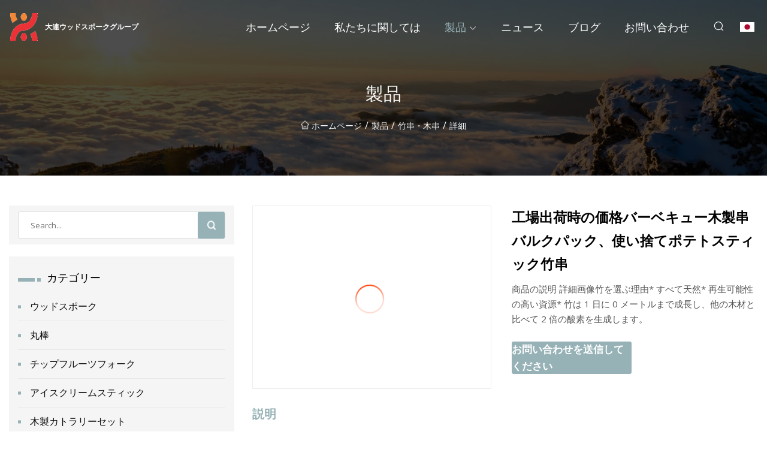

--- FILE ---
content_type: text/html; charset=utf-8
request_url: https://ja.extremegallery.org/products/factory-price-bbq-wooden-skewer-bulk-pack-disposable-potato-sticks-bamboo-skewer
body_size: 7028
content:
<!doctype html>
<html lang="ja">
<head>
<meta charset="utf-8" />
<title>工場出荷時の価格バーベキュー木製串バルクパック、使い捨てポテトスティック竹串 - 大連ウッドスポークグループ</title>
<meta name="description" content="工場出荷時の価格バーベキュー木製串バルクパック、使い捨てポテトスティック竹串" />
<meta name="keywords" content="工場出荷時の価格バーベキュー木製串バルクパック、使い捨てポテトスティック竹串" />
<meta name="viewport" content="width=device-width, initial-scale=1.0" />
<meta name="application-name" content="大連ウッドスポークグループ" />
<meta name="twitter:card" content="summary" />
<meta name="twitter:title" content="工場出荷時の価格バーベキュー木製串バルクパック、使い捨てポテトスティック竹串 - 大連ウッドスポークグループ" />
<meta name="twitter:description" content="工場出荷時の価格バーベキュー木製串バルクパック、使い捨てポテトスティック竹串" />
<meta name="twitter:image" content="https://ja.extremegallery.org/uploads/s/7cae55b2ef6742fbb63f6887ea57b34f.webp" />
<meta http-equiv="X-UA-Compatible" content="IE=edge" />
<meta property="og:site_name" content="大連ウッドスポークグループ" />
<meta property="og:type" content="product" />
<meta property="og:title" content="工場出荷時の価格バーベキュー木製串バルクパック、使い捨てポテトスティック竹串 - 大連ウッドスポークグループ" />
<meta property="og:description" content="工場出荷時の価格バーベキュー木製串バルクパック、使い捨てポテトスティック竹串" />
<meta property="og:url" content="https://ja.extremegallery.org/products/factory-price-bbq-wooden-skewer-bulk-pack-disposable-potato-sticks-bamboo-skewer" />
<meta property="og:image" content="https://ja.extremegallery.org/uploads/s/7cae55b2ef6742fbb63f6887ea57b34f.webp" />
<link href="https://ja.extremegallery.org/products/factory-price-bbq-wooden-skewer-bulk-pack-disposable-potato-sticks-bamboo-skewer" rel="canonical" />
<link href="https://ja.extremegallery.org/uploadimg/ico65570.png" rel="shortcut icon" type="image/x-icon" />
<link href="https://fonts.googleapis.com" rel="preconnect" />
<link href="https://fonts.gstatic.com" rel="preconnect" crossorigin />
<link href="https://fonts.googleapis.com/css2?family=Open+Sans&display=swap" rel="stylesheet" />
<link href="/themes/sydney/toast.css" rel="stylesheet" />
<link href="/themes/sydney/grey/style.css" rel="stylesheet" />
<link href="/themes/sydney/grey/page.css" rel="stylesheet" />
<script type="application/ld+json">
[{
"@context": "https://schema.org/",
"@type": "BreadcrumbList",
"itemListElement": [{
"@type": "ListItem",
"name": "&#x30DB;&#x30FC;&#x30E0;&#x30DA;&#x30FC;&#x30B8;",
"position": 1,
"item": "https://ja.extremegallery.org/"},{
"@type": "ListItem",
"name": "&#x88FD;&#x54C1;",
"position": 2,
"item": "https://ja.extremegallery.org/products"},{
"@type": "ListItem",
"name": "&#x7AF9;&#x4E32;&#x30FB;&#x6728;&#x4E32;",
"position": 3,
"item": "https://ja.extremegallery.org/bamboo-wooden-skewer"},{
"@type": "ListItem",
"name": "工場出荷時の価格バーベキュー木製串バルクパック、使い捨てポテトスティック竹串",
"position": 4,
"item": "https://ja.extremegallery.org/products/factory-price-bbq-wooden-skewer-bulk-pack-disposable-potato-sticks-bamboo-skewer"
}]}]
</script>
<script type="text/javascript" src="//info.53hu.net/traffic.js?id=08a984h6ak"></script>
</head>
<body class="index">
<!-- header -->
<header>
  <div class="container">
    <div class="head-logo"><a href="/" title="大連ウッドスポークグループ"><img src="/uploadimg/logo65570.png" width="50" height="50" class="logo" alt="大連ウッドスポークグループ"><span>大連ウッドスポークグループ</span></a></div>
    <div class="menu-btn"><em></em><em></em><em></em></div>
    <div class="head-content">
      <nav class="nav">
        <ul>
          <li><a href="/">&#x30DB;&#x30FC;&#x30E0;&#x30DA;&#x30FC;&#x30B8;</a></li>
          <li><a href="/about-us">&#x79C1;&#x305F;&#x3061;&#x306B;&#x95A2;&#x3057;&#x3066;&#x306F;</a></li>
          <li class="active"><a href="/products">&#x88FD;&#x54C1;</a><em class="iconfont icon-xiangxia"></em>
            <ul class="submenu">
              <li><a href="/wood-spork">&#x30A6;&#x30C3;&#x30C9;&#x30B9;&#x30DD;&#x30FC;&#x30AF;</a></li>
              <li><a href="/round-stick">&#x4E38;&#x68D2;</a></li>
              <li><a href="/chip-fruit-fork">&#x30C1;&#x30C3;&#x30D7;&#x30D5;&#x30EB;&#x30FC;&#x30C4;&#x30D5;&#x30A9;&#x30FC;&#x30AF;</a></li>
              <li><a href="/ice-cream-stick">&#x30A2;&#x30A4;&#x30B9;&#x30AF;&#x30EA;&#x30FC;&#x30E0;&#x30B9;&#x30C6;&#x30A3;&#x30C3;&#x30AF;</a></li>
              <li><a href="/wood-cutlery-set">&#x6728;&#x88FD;&#x30AB;&#x30C8;&#x30E9;&#x30EA;&#x30FC;&#x30BB;&#x30C3;&#x30C8;</a></li>
              <li><a href="/wood-vending-stir">&#x30A6;&#x30C3;&#x30C9;&#x30D9;&#x30F3;&#x30C7;&#x30A3;&#x30F3;&#x30B0;&#x30B9;&#x30BF;&#x30FC;</a></li>
              <li><a href="/wood-coffee-stick">&#x30A6;&#x30C3;&#x30C9;&#x30B3;&#x30FC;&#x30D2;&#x30FC;&#x30B9;&#x30C6;&#x30A3;&#x30C3;&#x30AF;</a></li>
              <li><a href="/cocktail-fruit-pick">&#x30AB;&#x30AF;&#x30C6;&#x30EB;&#x30D5;&#x30EB;&#x30FC;&#x30C4;&#x30D4;&#x30C3;&#x30AF;</a></li>
              <li><a href="/bamboo-wooden-skewer">&#x7AF9;&#x4E32;&#x30FB;&#x6728;&#x4E32;</a></li>
              <li><a href="/bamboo-paddle-skewer">&#x7AF9;&#x3057;&#x3083;&#x3082;&#x4E32;</a></li>
              <li><a href="/disposable-wood-fork">&#x4F7F;&#x3044;&#x6368;&#x3066;&#x6728;&#x88FD;&#x30D5;&#x30A9;&#x30FC;&#x30AF;</a></li>
              <li><a href="/flower-knot-stick">&#x30D5;&#x30E9;&#x30EF;&#x30FC;&#x30CE;&#x30C3;&#x30C8;&#x30B9;&#x30C6;&#x30A3;&#x30C3;&#x30AF;</a></li>
            </ul>
          </li>
          <li><a href="/news">&#x30CB;&#x30E5;&#x30FC;&#x30B9;</a></li>
          <li><a href="/blog">&#x30D6;&#x30ED;&#x30B0;</a></li>
          <li><a href="/contact-us">&#x304A;&#x554F;&#x3044;&#x5408;&#x308F;&#x305B;</a></li>
        </ul>
      </nav>
      <div class="head-search"><em class="iconfont icon-sousuo"></em></div>
      <div class="search-input">
        <input type="text" placeholder="Click Search" id="txtSearch" autocomplete="off">
        <div class="search-btn" onClick="SearchProBtn()"><em class="iconfont icon-sousuo" aria-hidden="true"></em></div>
      </div>
      <div class="languagelist">
        <div title="Language" class="languagelist-icon"><span>Language</span></div>
        <div class="languagelist-drop"><span class="languagelist-arrow"></span>
          <ul class="languagelist-wrap">
             <li class="languagelist-active"><a href="https://ja.extremegallery.org/products/factory-price-bbq-wooden-skewer-bulk-pack-disposable-potato-sticks-bamboo-skewer"><img src="/themes/sydney/images/language/ja.png" width="24" height="16" alt="&#x65E5;&#x672C;&#x8A9E;" title="ja">&#x65E5;&#x672C;&#x8A9E;</a></li>
                                    <li>
                                        <a href="https://www.extremegallery.org/products/factory-price-bbq-wooden-skewer-bulk-pack-disposable-potato-sticks-bamboo-skewer">
                                            <img src="/themes/sydney/images/language/en.png" width="24" height="16" alt="English" title="en">
                                            English
                                        </a>
                                    </li>
                                    <li>
                                        <a href="https://fr.extremegallery.org/products/factory-price-bbq-wooden-skewer-bulk-pack-disposable-potato-sticks-bamboo-skewer">
                                            <img src="/themes/sydney/images/language/fr.png" width="24" height="16" alt="Français" title="fr">
                                            Français
                                        </a>
                                    </li>
                                    <li>
                                        <a href="https://de.extremegallery.org/products/factory-price-bbq-wooden-skewer-bulk-pack-disposable-potato-sticks-bamboo-skewer">
                                            <img src="/themes/sydney/images/language/de.png" width="24" height="16" alt="Deutsch" title="de">
                                            Deutsch
                                        </a>
                                    </li>
                                    <li>
                                        <a href="https://es.extremegallery.org/products/factory-price-bbq-wooden-skewer-bulk-pack-disposable-potato-sticks-bamboo-skewer">
                                            <img src="/themes/sydney/images/language/es.png" width="24" height="16" alt="Español" title="es">
                                            Español
                                        </a>
                                    </li>
                                    <li>
                                        <a href="https://it.extremegallery.org/products/factory-price-bbq-wooden-skewer-bulk-pack-disposable-potato-sticks-bamboo-skewer">
                                            <img src="/themes/sydney/images/language/it.png" width="24" height="16" alt="Italiano" title="it">
                                            Italiano
                                        </a>
                                    </li>
                                    <li>
                                        <a href="https://pt.extremegallery.org/products/factory-price-bbq-wooden-skewer-bulk-pack-disposable-potato-sticks-bamboo-skewer">
                                            <img src="/themes/sydney/images/language/pt.png" width="24" height="16" alt="Português" title="pt">
                                            Português
                                        </a>
                                    </li>
                                    <li>
                                        <a href="https://ko.extremegallery.org/products/factory-price-bbq-wooden-skewer-bulk-pack-disposable-potato-sticks-bamboo-skewer"><img src="/themes/sydney/images/language/ko.png" width="24" height="16" alt="한국어" title="ko"> 한국어</a>
                                    </li>
                                    <li>
                                        <a href="https://ru.extremegallery.org/products/factory-price-bbq-wooden-skewer-bulk-pack-disposable-potato-sticks-bamboo-skewer"><img src="/themes/sydney/images/language/ru.png" width="24" height="16" alt="Русский" title="ru"> Русский</a>
                                    </li>
          </ul>
        </div>
      </div>
    </div>
  </div>
</header>
<main>
  <div class="inner-banner"><img src="/themes/sydney/images/inner-banner.webp" alt="工場出荷時の価格バーベキュー木製串バルクパック、使い捨てポテトスティック竹串">
    <div class="inner-content">
      <h1>&#x88FD;&#x54C1;</h1>
      <div class="inner-content-nav"><a href="/"><img src="/themes/sydney/images/pagenav-homeicon.webp" alt="&#x30DB;&#x30FC;&#x30E0;&#x30DA;&#x30FC;&#x30B8;">&#x30DB;&#x30FC;&#x30E0;&#x30DA;&#x30FC;&#x30B8;</a> / <a href="/products">&#x88FD;&#x54C1;</a> / <a href="/bamboo-wooden-skewer">竹串・木串</a> / <span>&#x8A73;&#x7D30;</span></div>
    </div>
  </div>
  <div class="container">
    <div class="page-main">
      <div class="page-aside">
        <div class="page-search">
          <input type="text" placeholder="Search..." id="txtSearch" autocomplete="off">
          <div class="page-search-btn" onClick="SearchProBtn()"><img src="/themes/sydney/images/page-search.webp" alt="search"></div>
        </div>
        <div class="page-categories">
          <div class="page-aside-item-title"><span class="wrie-style"></span>&#x30AB;&#x30C6;&#x30B4;&#x30EA;&#x30FC;</div>
          <div class="page-categories-menu">              <div><a href="/wood-spork">ウッドスポーク</a></div>
              <div><a href="/round-stick">丸棒</a></div>
              <div><a href="/chip-fruit-fork">チップフルーツフォーク</a></div>
              <div><a href="/ice-cream-stick">アイスクリームスティック</a></div>
              <div><a href="/wood-cutlery-set">木製カトラリーセット</a></div>
              <div><a href="/wood-vending-stir">ウッドベンディングスター</a></div>
              <div><a href="/wood-coffee-stick">ウッドコーヒースティック</a></div>
              <div><a href="/cocktail-fruit-pick">カクテルフルーツピック</a></div>
              <div class="act"><a href="/bamboo-wooden-skewer">竹串・木串</a></div>
              <div><a href="/bamboo-paddle-skewer">竹しゃも串</a></div>
              <div><a href="/disposable-wood-fork">使い捨て木製フォーク</a></div>
              <div><a href="/flower-knot-stick">フラワーノットスティック</a></div>
          </div>
        </div>
        <div class="page-product">
          <div class="page-aside-item-title"><span class="wrie-style"></span>&#x88FD;&#x54C1;</div>
          <div class="page-product-bottom"><a href="/products/disposable-wooden-mini-forks-small-sporks-cutlery-compostable-forks" class="page-product-item">
            <div class="page-product-img"><img src="/uploads/s/edeec39a636d4eb6b64d60e6ba238eef.webp" alt="使い捨て木製ミニフォーク 小型スポーク カトラリー 堆肥化可能なフォーク"></div>
            <div class="page-product-text">
              <p>使い捨て木製ミニフォーク 小型スポーク カトラリー 堆肥化可能なフォーク</p>
            </div></a><a href="/products/eco" class="page-product-item">
            <div class="page-product-img"><img src="/uploads/s/23d8157fde894571b8a8eb8a8d9c4415.webp" alt="エコ"></div>
            <div class="page-product-text">
              <p>エコ</p>
            </div></a><a href="/products/decorative-small-big-wooden-forks-for-eating-disposable-canada" class="page-product-item">
            <div class="page-product-img"><img src="/uploads/s/30b5e6073e4240ca8f4bc518519dfa73.webp" alt="使い捨てカナダを食べるための装飾的な小さな大きな木製フォーク"></div>
            <div class="page-product-text">
              <p>使い捨てカナダを食べるための装飾的な小さな大きな木製フォーク</p>
            </div></a><a href="/products/wholesale-healthy-hygienic-artistic-wood-mini-disposable-wooden-dessert-fork" class="page-product-item">
            <div class="page-product-img"><img src="/uploads/s/69a9819c12a9411d90e6de8b9c8d5ccb.webp" alt="卸売健康衛生芸術的な木製ミニ使い捨て木製デザートフォーク"></div>
            <div class="page-product-text">
              <p>卸売健康衛生芸術的な木製ミニ使い捨て木製デザートフォーク</p>
            </div></a><a href="/products/disposable-flower-knotted-paddle-sticks-bamboo-skewer-wholesale" class="page-product-item">
            <div class="page-product-img"><img src="/uploads/s/2f2dd642dded4b7aa16ee6c9349f75eb.webp" alt="使い捨て花結びパドルスティック竹串卸売"></div>
            <div class="page-product-text">
              <p>使い捨て花結びパドルスティック竹串卸売</p>
            </div></a>          </div>
        </div>
        <div class="page-inquiry" id="sendinquiry">
          <div class="page-aside-item-title"><span class="wrie-style"></span>&#x304A;&#x554F;&#x3044;&#x5408;&#x308F;&#x305B;&#x3092;&#x9001;&#x4FE1;&#x3057;&#x3066;&#x304F;&#x3060;&#x3055;&#x3044;</div>
          <div class="page-inquiry-bottom">
            <input type="hidden" id="in-domain" value="ja.extremegallery.org">
            <input type="text" placeholder="Name" id="in-name">
            <input type="text" placeholder="Email*" id="in-email">
            <input type="text" placeholder="Phone" id="in-phone">
            <input type="text" placeholder="Message*" id="in-content">
            <div class="subbtn" id="SubmitName" onclick="SendInquiry()">&#x9001;&#x4FE1;</div>
          </div>
        </div>
      </div>
      <div class="page-content">
        <article>
          <div class="products">
            <div class="product-detail">
              <div class="top">
                <div class="top-left lazy-wrap"><img data-src="/uploads/s/7cae55b2ef6742fbb63f6887ea57b34f.webp" class="lazy" alt="工場出荷時の価格バーベキュー木製串バルクパック、使い捨てポテトスティック竹串"><span class="lazy-load"></span></div>
                <div class="top-right">
                  <p class="title">工場出荷時の価格バーベキュー木製串バルクパック、使い捨てポテトスティック竹串</p>
                  <p class="introduce">商品の説明 詳細画像竹を選ぶ理由* すべて天然* 再生可能性の高い資源* 竹は 1 日に 0 メートルまで成長し、他の木材と比べて 2 倍の酸素を生成します。</p>
                  <a href="#sendinquiry" class="inquiry-btn">&#x304A;&#x554F;&#x3044;&#x5408;&#x308F;&#x305B;&#x3092;&#x9001;&#x4FE1;&#x3057;&#x3066;&#x304F;&#x3060;&#x3055;&#x3044;</a>
                </div>
              </div>
              <div class="product-detail-text">
                <p class="title">&#x8AAC;&#x660E;</p>
                <h5>基本情報</h5><table width="100%" border="1" cellpadding="0" cellspacing="0" class="table"><tbody><tr><td>商標</td><td>リヴィエ</td></tr><tr><td>起源</td><td>江西省、中国</td></tr><tr><td>HSコード</td><td>4421911090</td></tr></tbody></table><h5>製品説明</h5><p>製品説明</p><table><tbody><tr><td colspan="1" rowspan="1"><b>商品名</b></td><td colspan="1" rowspan="1">竹バーベキュー串</td><td colspan="1" rowspan="1"><b>特徴</b></td><td colspan="1" rowspan="1">耐熱性、使い捨て、持続可能、在庫あり</td></tr><tr><td colspan="1" rowspan="1"><b>モデル番号</b></td><td colspan="1" rowspan="1">BS2520</td><td colspan="1" rowspan="1">素材と色</td><td colspan="1" rowspan="1">天然竹</td></tr><tr><td colspan="1" rowspan="1"><b>サイズ</b></td><td colspan="1" rowspan="1">サイズ:直径:2.5mm、3.0mm、4.0mm、5.0mm、6.0mm<br>長さ:15cm、20cm、25cm、30cm、35cm、40cm、45cm、50cm<br>またはカスタマイズされたサイズ</td><td colspan="1" rowspan="1"><b>使用法</b></td><td colspan="1" rowspan="1">バーベキュー、フルーツ、パーティー、レストラン、家庭用など</td></tr><tr><td colspan="1" rowspan="1">パッキング</td><td colspan="1" rowspan="1">1000 個/袋、10 袋/カートン、または顧客の要求ごとまたはあなたの要件として、</td><td colspan="1" rowspan="1"><b>原産地</b></td><td colspan="1" rowspan="1">中国江西省</td></tr><tr><td colspan="1" rowspan="1"><b>MOQ</b></td><td colspan="1" rowspan="1">50カートン、またはカスタムロゴの場合は100カートン</td><td colspan="1" rowspan="1"><b>サンプル</b></td><td colspan="1" rowspan="1">サンプルは無料です。 着払い</td></tr></tbody></table><br>詳細画像竹を選ぶ理由* すべて天然* 再生可能性の高い資源。* 竹は 1 日に 0 メートルまで成長し、他の木材に比べて 2 倍の酸素を生成します。* 竹は、ほとんどの木材よりも強く、柔軟性があります。 * 竹は木ではなく草であり、植え替える必要はありません。草のように成長するだけでなく、草のように広がります。 ヒント: * 使用する前に 10 分間水に浸してください。* お子様や子供の手の届かないところに置いてください。大人の指導の下でご使用ください。* 竹棒は涼しく乾燥した場所に保管してください。会社紹介崇義県緑節竹工業有限公司は、中国江西省崇義県に位置し、竹資源が豊富で、基礎的な技術を開発しています。竹産業。 当社は竹製品に焦点を当てており、全額出資企業として生産と輸出を行っています。主な製品には、竹箸、竹線香、竹串などが含まれます。 当社の工場は国内の先進的な竹生産・梱包設備を導入し、竹製品の生産に力を入れております。当社の製品は主に日本、韓国、カナダ、ヨーロッパ、アメリカ、東南アジアなどに輸出されており、安定した供給を行っております。 私たちは「CREDIBLE ENTERPRISE」を経営の根幹に掲げています。 私たちは人間と顧客サービスを根幹として、常に継続的な発展の道を歩み続けます。<br><p><img src="/uploads/p/cc87503373f2482ba7ec2af1943f1588.webp" alt="Factory Price BBQ Wooden Skewer Bulk Pack, Disposable Potato Sticks Bamboo Skewer" width="1060px"></p><br><p><img src="/uploads/p/e0e3133aed804be699474621c36f2416.webp" alt="Factory Price BBQ Wooden Skewer Bulk Pack, Disposable Potato Sticks Bamboo Skewer" width="1060px"></p>FAQQ : あなたは工場または商社ですか?A : 私たちは工場です。Q : 異なるサイズを持つことができますか?<brA: Yes, we can make different size and design as per customer request.Q : Can you send samples to us and how long would it take?brA: We could provide free samples for our regular items, but you have to pay for shipping.Q : How fast can you ship them?br>A: Usually our delivery time is about 30 days, which depends on your order quantity and our production schedule. Delivery and PaymentOur Services
                <div class="product-detail-inquiry">
                  <div class="sharewrap"></div><br>
                  <div class="page-select">
                    <div class="previous btn"><em class="iconfont icon-xiangzuo"></em></div>
                    <div class="content">
                      <div>
                        <p><a href="/products/square-bamboo-skewers-wooden-skewers-plant-bamboo-skewers-walmart-wooden-skewers">角竹串 木製串 植物竹串 ウォルマート木製串</a></p>
                      </div>
                      <div>
                        <p><a href="/products/bamboo-wood-skewers-bbq-grill-set-disposable-in-choice-of-size-9cm-15cm-18cm">竹串バーベキューグリルセット使い捨てサイズ選択可能9センチメートル15センチメートル18センチメートル</a></p>
                      </div>
                    </div>
                    <div class="next btn"><em class="iconfont icon-xiangyou"></em></div>
                  </div>
                </div>
                <div class="product-detail-bottom">
                  <p class="title">&#x95A2;&#x9023;&#x88FD;&#x54C1;</p>
                  <ul>
                    <li><a href="/products/159mm-wooden-spork-fork-cutlery-biodegradable-tableware-100-compostable-dinnerware">
                      <div class="lazy-wrap"><img data-src="/uploads/s/dfa325df08a74d9b92e8152fd6bfeef4.webp" class="lazy" alt="159 ミリメートル木製スポークフォークカトラリー生分解性食器 100% 堆肥化可能な食器"><span class="lazy-load"></span></div>
                      <p>159 ミリメートル木製スポークフォークカトラリー生分解性食器 100% 堆肥化可能な食器</p>
                    </a></li>
                    <li><a href="/products/high-quality-popsicle-disposable-wooden-ice-cream-stick-for-market">
                      <div class="lazy-wrap"><img data-src="/uploads/s/7c14f1dff6374bb5b8dc88fe05fd03df.webp" class="lazy" alt="市場向けの高品質アイスキャンディー使い捨て木製アイスクリームスティック"><span class="lazy-load"></span></div>
                      <p>市場向けの高品質アイスキャンディー使い捨て木製アイスクリームスティック</p>
                    </a></li>
                    <li><a href="/products/sj-high-quality-rainbow-colorful-plastic-tongue-depressor-ce-custom-kids-ice-cream-sticks">
                      <div class="lazy-wrap"><img data-src="/uploads/s/9f3872fc23c3462aa90e27943c3b7985.webp" class="lazy" alt="SJ 高品質レインボーカラフルなプラスチック舌圧子 CE カスタム子供アイスクリームスティック"><span class="lazy-load"></span></div>
                      <p>SJ 高品質レインボーカラフルなプラスチック舌圧子 CE カスタム子供アイスクリームスティック</p>
                    </a></li>
                    <li><a href="/products/china-products-disposable-mao-bamboo-skewer-stickfruit-stick-bamboo-stick">
                      <div class="lazy-wrap"><img data-src="/uploads/s/568c66024542446cb48688d1ff42772e.webp" class="lazy" alt="中国製品 使い捨て麻央竹串 スティックフルーツスティック 竹スティック"><span class="lazy-load"></span></div>
                      <p>中国製品 使い捨て麻央竹串 スティックフルーツスティック 竹スティック</p>
                    </a></li>
                  </ul>
                </div>
              </div>
            </div>
          </div>
        </article>
      </div>
    </div>
  </div>
</main>

<!-- footer -->
<footer>
  <div class="foot-top">
    <div class="container">
      <div class="left">
        <div class="title">&#x3042;&#x306A;&#x305F;&#x306E;&#x30B4;&#x30EB;&#x30D5; &#x30B9;&#x30BF;&#x30B8;&#x30A2;&#x30E0; &#x30D1;&#x30FC;&#x30D5;&#x30A7;&#x30AF;&#x30C8; &#x30BB;&#x30EC;&#x30AF;&#x30B7;&#x30E7;&#x30F3;</div>
        <div class="text">&#x6700;&#x65B0;&#x306E;&#x30CB;&#x30E5;&#x30FC;&#x30B9;&#x3068;&#x8A18;&#x4E8B;&#x3092;&#x5165;&#x624B;&#x3059;&#x308B;&#x306B;&#x306F;&#x3001;&#x6708;&#x520A;&#x30CB;&#x30E5;&#x30FC;&#x30B9;&#x30EC;&#x30BF;&#x30FC;&#x306B;&#x767B;&#x9332;&#x3057;&#x3066;&#x304F;&#x3060;&#x3055;&#x3044;</div>
      </div>
      <div class="right"><a href="/contact-us" class="more">&#x304A;&#x554F;&#x3044;&#x5408;&#x308F;&#x305B; <em class="iconfont icon-zhixiangyou"></em></a></div>
    </div>
  </div>
  <div class="container">
    <div class="foot-item foot-item1">
      <div class="foot-title">&#x30BD;&#x30FC;&#x30B7;&#x30E3;&#x30EB;&#x30B7;&#x30A7;&#x30A2;</div>
      <div class="foot-share">
        <a href="/" rel="nofollow" title="facebook"><em class="iconfont icon-facebook"></em></a>
        <a href="/" rel="nofollow" title="linkedin"><em class="iconfont icon-linkedin"></em></a>
        <a href="/" rel="nofollow" title="twitter"><em class="iconfont icon-twitter-fill"></em></a>
        <a href="/" rel="nofollow" title="youtube"><em class="iconfont icon-youtube"></em></a>
        <a href="/" rel="nofollow" title="instagram"><em class="iconfont icon-instagram"></em></a>
        <a href="/" rel="nofollow" title="TikTok"><em class="iconfont icon-icon_TikTok"></em></a>
      </div>
    </div>
    <div class="foot-item foot-item2">
      <div class="foot-title">&#x30EA;&#x30F3;&#x30AF;</div>
      <ul>
        <li><a href="/">&#x30DB;&#x30FC;&#x30E0;&#x30DA;&#x30FC;&#x30B8;</a></li>
        <li><a href="/about-us">&#x79C1;&#x305F;&#x3061;&#x306B;&#x95A2;&#x3057;&#x3066;&#x306F;</a></li>
        <li><a href="/products">&#x88FD;&#x54C1;</a></li>
        <li><a href="/news">&#x30CB;&#x30E5;&#x30FC;&#x30B9;</a></li>
        <li><a href="/blog">&#x30D6;&#x30ED;&#x30B0;</a></li>
        <li><a href="/contact-us">&#x304A;&#x554F;&#x3044;&#x5408;&#x308F;&#x305B;</a></li>
        <li><a href="/sitemap.xml">&#x30B5;&#x30A4;&#x30C8;&#x30DE;&#x30C3;&#x30D7;</a></li>
        <li><a href="/privacy-policy">Privacy Policy</a></li>
      </ul>
    </div>
    <div class="foot-item foot-item3">
      <div class="foot-title">&#x30AB;&#x30C6;&#x30B4;&#x30EA;&#x30FC;</div>
      <ul>
        <li><a href="/wood-spork">ウッドスポーク</a></li>
        <li><a href="/round-stick">丸棒</a></li>
        <li><a href="/chip-fruit-fork">チップフルーツフォーク</a></li>
        <li><a href="/ice-cream-stick">アイスクリームスティック</a></li>
        <li><a href="/wood-cutlery-set">木製カトラリーセット</a></li>
        <li><a href="/wood-vending-stir">ウッドベンディングスター</a></li>
        <li><a href="/wood-coffee-stick">ウッドコーヒースティック</a></li>
        <li><a href="/cocktail-fruit-pick">カクテルフルーツピック</a></li>
      </ul>
    </div>
    <div class="foot-item foot-item4">
      <div class="foot-title">&#x30D1;&#x30FC;&#x30C8;&#x30CA;&#x30FC;&#x4F1A;&#x793E;</div>
      <ul>
      </ul>
    </div>    
  </div>
  <div class="foot-copyright">
    <p>著作権 &copy; ja.extremegallery.org, 全著作権所有.&nbsp;&nbsp;&nbsp;&nbsp;<a href="sxgranite@extremegallery.org" target=""><span class="__cf_email__" data-cfemail="b0c3c8d7c2d1ded9c4d5f0d5c8c4c2d5ddd5d7d1dcdcd5c2c99edfc2d7">[email&#160;protected]</span></a></p>
  </div>
  <div class="gotop"><em class="iconfont icon-xiangshang"></em></div>
</footer>
 
<!-- script -->
<script data-cfasync="false" src="/cdn-cgi/scripts/5c5dd728/cloudflare-static/email-decode.min.js"></script><script src="/themes/sydney/js/jquery3.6.1.js"></script>
<script src="/themes/sydney/js/vanilla-lazyload.js"></script>
<script src="/themes/sydney/js/toast.js"></script>
<script src="/themes/sydney/js/share.js"></script>
<script src="/themes/sydney/js/style.js"></script>
<script src="/themes/sydney/js/page.js"></script>
<script src="/themes/sydney/js/axios.min.js"></script>
<script src="/themes/sydney/js/contact.js"></script>
<script defer src="https://static.cloudflareinsights.com/beacon.min.js/vcd15cbe7772f49c399c6a5babf22c1241717689176015" integrity="sha512-ZpsOmlRQV6y907TI0dKBHq9Md29nnaEIPlkf84rnaERnq6zvWvPUqr2ft8M1aS28oN72PdrCzSjY4U6VaAw1EQ==" data-cf-beacon='{"version":"2024.11.0","token":"2b47c800ee35497bbf09ed52cb0b2bcd","r":1,"server_timing":{"name":{"cfCacheStatus":true,"cfEdge":true,"cfExtPri":true,"cfL4":true,"cfOrigin":true,"cfSpeedBrain":true},"location_startswith":null}}' crossorigin="anonymous"></script>
</body>
</html>


--- FILE ---
content_type: application/javascript
request_url: https://ja.extremegallery.org/jk23cp0w7g0qw968a52o?c=x7q88m5u
body_size: -202
content:
var id = "64da6dfee7f10ef23be1420a7e617939";
        
